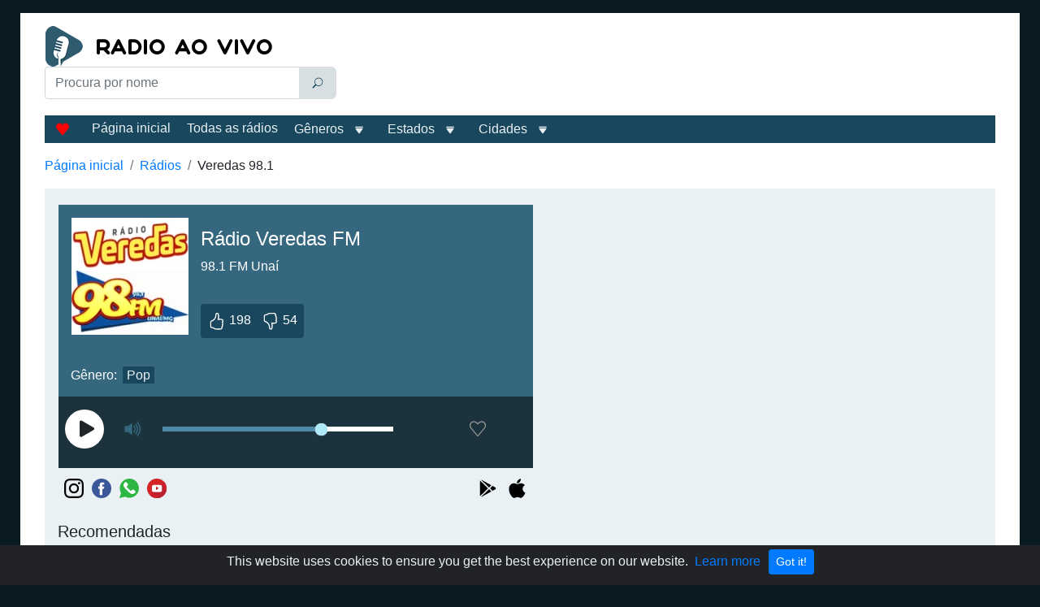

--- FILE ---
content_type: text/html; charset=utf-8
request_url: https://www.google.com/recaptcha/api2/aframe
body_size: 268
content:
<!DOCTYPE HTML><html><head><meta http-equiv="content-type" content="text/html; charset=UTF-8"></head><body><script nonce="S4uA7-GZooYHnBUCf-4hBQ">/** Anti-fraud and anti-abuse applications only. See google.com/recaptcha */ try{var clients={'sodar':'https://pagead2.googlesyndication.com/pagead/sodar?'};window.addEventListener("message",function(a){try{if(a.source===window.parent){var b=JSON.parse(a.data);var c=clients[b['id']];if(c){var d=document.createElement('img');d.src=c+b['params']+'&rc='+(localStorage.getItem("rc::a")?sessionStorage.getItem("rc::b"):"");window.document.body.appendChild(d);sessionStorage.setItem("rc::e",parseInt(sessionStorage.getItem("rc::e")||0)+1);localStorage.setItem("rc::h",'1769020242382');}}}catch(b){}});window.parent.postMessage("_grecaptcha_ready", "*");}catch(b){}</script></body></html>